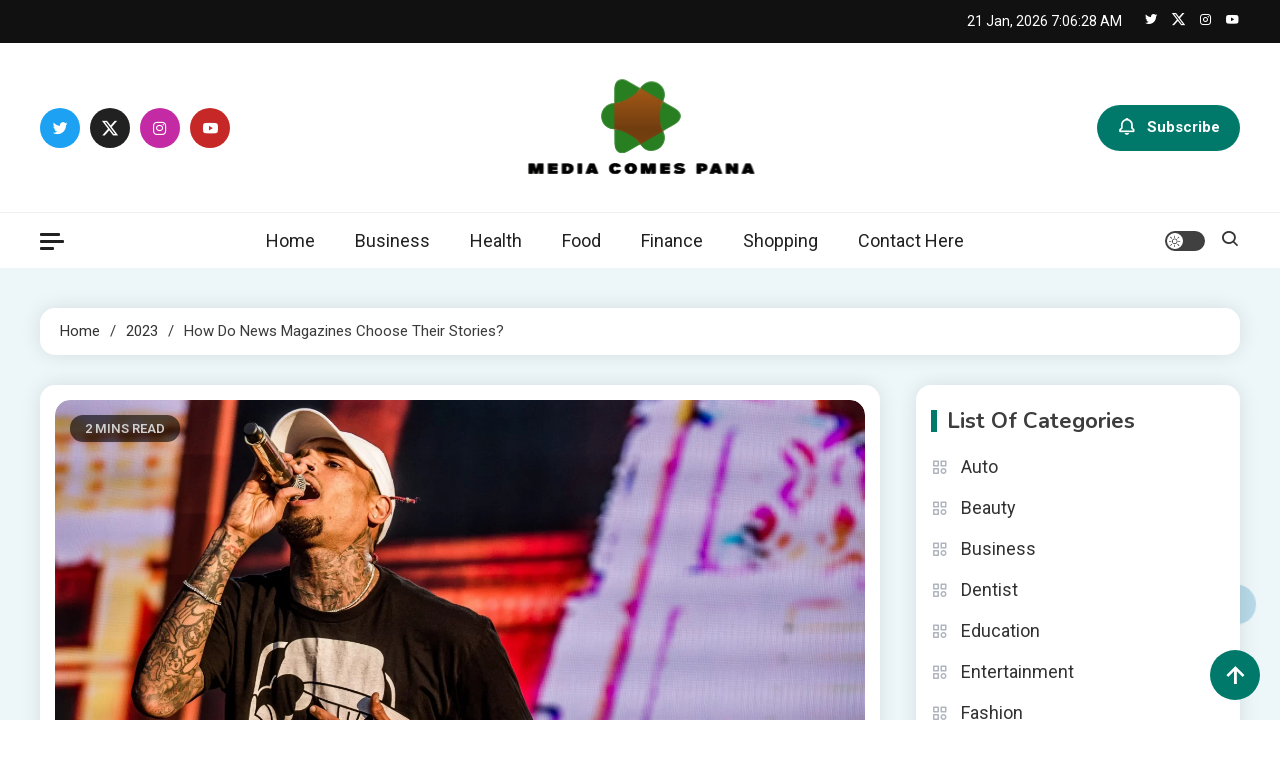

--- FILE ---
content_type: text/html; charset=UTF-8
request_url: http://mediacomespana.com/2023/how-do-news-magazines-choose-their-stories.html
body_size: 15423
content:
<!doctype html>
<html lang="en-US">
<head>
	<meta charset="UTF-8">
	<meta name="viewport" content="width=device-width, initial-scale=1">
	<link rel="profile" href="https://gmpg.org/xfn/11">

	<title>How do news magazines choose their stories? &#8211; Media Comes Pana</title>
<meta name='robots' content='max-image-preview:large' />
<link rel='dns-prefetch' href='//fonts.googleapis.com' />
<link rel="alternate" type="application/rss+xml" title="Media Comes Pana &raquo; Feed" href="http://mediacomespana.com/feed" />
<link rel="alternate" type="application/rss+xml" title="Media Comes Pana &raquo; Comments Feed" href="http://mediacomespana.com/comments/feed" />
<link rel="alternate" type="application/rss+xml" title="Media Comes Pana &raquo; How do news magazines choose their stories? Comments Feed" href="http://mediacomespana.com/2023/how-do-news-magazines-choose-their-stories.html/feed" />
<link rel="alternate" title="oEmbed (JSON)" type="application/json+oembed" href="http://mediacomespana.com/wp-json/oembed/1.0/embed?url=http%3A%2F%2Fmediacomespana.com%2F2023%2Fhow-do-news-magazines-choose-their-stories.html" />
<link rel="alternate" title="oEmbed (XML)" type="text/xml+oembed" href="http://mediacomespana.com/wp-json/oembed/1.0/embed?url=http%3A%2F%2Fmediacomespana.com%2F2023%2Fhow-do-news-magazines-choose-their-stories.html&#038;format=xml" />
<style id='wp-img-auto-sizes-contain-inline-css'>
img:is([sizes=auto i],[sizes^="auto," i]){contain-intrinsic-size:3000px 1500px}
/*# sourceURL=wp-img-auto-sizes-contain-inline-css */
</style>

<style id='wp-emoji-styles-inline-css'>

	img.wp-smiley, img.emoji {
		display: inline !important;
		border: none !important;
		box-shadow: none !important;
		height: 1em !important;
		width: 1em !important;
		margin: 0 0.07em !important;
		vertical-align: -0.1em !important;
		background: none !important;
		padding: 0 !important;
	}
/*# sourceURL=wp-emoji-styles-inline-css */
</style>
<link rel='stylesheet' id='wp-block-library-css' href='http://mediacomespana.com/wp-includes/css/dist/block-library/style.min.css?ver=6.9' media='all' />
<style id='global-styles-inline-css'>
:root{--wp--preset--aspect-ratio--square: 1;--wp--preset--aspect-ratio--4-3: 4/3;--wp--preset--aspect-ratio--3-4: 3/4;--wp--preset--aspect-ratio--3-2: 3/2;--wp--preset--aspect-ratio--2-3: 2/3;--wp--preset--aspect-ratio--16-9: 16/9;--wp--preset--aspect-ratio--9-16: 9/16;--wp--preset--color--black: #000000;--wp--preset--color--cyan-bluish-gray: #abb8c3;--wp--preset--color--white: #ffffff;--wp--preset--color--pale-pink: #f78da7;--wp--preset--color--vivid-red: #cf2e2e;--wp--preset--color--luminous-vivid-orange: #ff6900;--wp--preset--color--luminous-vivid-amber: #fcb900;--wp--preset--color--light-green-cyan: #7bdcb5;--wp--preset--color--vivid-green-cyan: #00d084;--wp--preset--color--pale-cyan-blue: #8ed1fc;--wp--preset--color--vivid-cyan-blue: #0693e3;--wp--preset--color--vivid-purple: #9b51e0;--wp--preset--gradient--vivid-cyan-blue-to-vivid-purple: linear-gradient(135deg,rgb(6,147,227) 0%,rgb(155,81,224) 100%);--wp--preset--gradient--light-green-cyan-to-vivid-green-cyan: linear-gradient(135deg,rgb(122,220,180) 0%,rgb(0,208,130) 100%);--wp--preset--gradient--luminous-vivid-amber-to-luminous-vivid-orange: linear-gradient(135deg,rgb(252,185,0) 0%,rgb(255,105,0) 100%);--wp--preset--gradient--luminous-vivid-orange-to-vivid-red: linear-gradient(135deg,rgb(255,105,0) 0%,rgb(207,46,46) 100%);--wp--preset--gradient--very-light-gray-to-cyan-bluish-gray: linear-gradient(135deg,rgb(238,238,238) 0%,rgb(169,184,195) 100%);--wp--preset--gradient--cool-to-warm-spectrum: linear-gradient(135deg,rgb(74,234,220) 0%,rgb(151,120,209) 20%,rgb(207,42,186) 40%,rgb(238,44,130) 60%,rgb(251,105,98) 80%,rgb(254,248,76) 100%);--wp--preset--gradient--blush-light-purple: linear-gradient(135deg,rgb(255,206,236) 0%,rgb(152,150,240) 100%);--wp--preset--gradient--blush-bordeaux: linear-gradient(135deg,rgb(254,205,165) 0%,rgb(254,45,45) 50%,rgb(107,0,62) 100%);--wp--preset--gradient--luminous-dusk: linear-gradient(135deg,rgb(255,203,112) 0%,rgb(199,81,192) 50%,rgb(65,88,208) 100%);--wp--preset--gradient--pale-ocean: linear-gradient(135deg,rgb(255,245,203) 0%,rgb(182,227,212) 50%,rgb(51,167,181) 100%);--wp--preset--gradient--electric-grass: linear-gradient(135deg,rgb(202,248,128) 0%,rgb(113,206,126) 100%);--wp--preset--gradient--midnight: linear-gradient(135deg,rgb(2,3,129) 0%,rgb(40,116,252) 100%);--wp--preset--font-size--small: 13px;--wp--preset--font-size--medium: 20px;--wp--preset--font-size--large: 36px;--wp--preset--font-size--x-large: 42px;--wp--preset--spacing--20: 0.44rem;--wp--preset--spacing--30: 0.67rem;--wp--preset--spacing--40: 1rem;--wp--preset--spacing--50: 1.5rem;--wp--preset--spacing--60: 2.25rem;--wp--preset--spacing--70: 3.38rem;--wp--preset--spacing--80: 5.06rem;--wp--preset--shadow--natural: 6px 6px 9px rgba(0, 0, 0, 0.2);--wp--preset--shadow--deep: 12px 12px 50px rgba(0, 0, 0, 0.4);--wp--preset--shadow--sharp: 6px 6px 0px rgba(0, 0, 0, 0.2);--wp--preset--shadow--outlined: 6px 6px 0px -3px rgb(255, 255, 255), 6px 6px rgb(0, 0, 0);--wp--preset--shadow--crisp: 6px 6px 0px rgb(0, 0, 0);}:where(.is-layout-flex){gap: 0.5em;}:where(.is-layout-grid){gap: 0.5em;}body .is-layout-flex{display: flex;}.is-layout-flex{flex-wrap: wrap;align-items: center;}.is-layout-flex > :is(*, div){margin: 0;}body .is-layout-grid{display: grid;}.is-layout-grid > :is(*, div){margin: 0;}:where(.wp-block-columns.is-layout-flex){gap: 2em;}:where(.wp-block-columns.is-layout-grid){gap: 2em;}:where(.wp-block-post-template.is-layout-flex){gap: 1.25em;}:where(.wp-block-post-template.is-layout-grid){gap: 1.25em;}.has-black-color{color: var(--wp--preset--color--black) !important;}.has-cyan-bluish-gray-color{color: var(--wp--preset--color--cyan-bluish-gray) !important;}.has-white-color{color: var(--wp--preset--color--white) !important;}.has-pale-pink-color{color: var(--wp--preset--color--pale-pink) !important;}.has-vivid-red-color{color: var(--wp--preset--color--vivid-red) !important;}.has-luminous-vivid-orange-color{color: var(--wp--preset--color--luminous-vivid-orange) !important;}.has-luminous-vivid-amber-color{color: var(--wp--preset--color--luminous-vivid-amber) !important;}.has-light-green-cyan-color{color: var(--wp--preset--color--light-green-cyan) !important;}.has-vivid-green-cyan-color{color: var(--wp--preset--color--vivid-green-cyan) !important;}.has-pale-cyan-blue-color{color: var(--wp--preset--color--pale-cyan-blue) !important;}.has-vivid-cyan-blue-color{color: var(--wp--preset--color--vivid-cyan-blue) !important;}.has-vivid-purple-color{color: var(--wp--preset--color--vivid-purple) !important;}.has-black-background-color{background-color: var(--wp--preset--color--black) !important;}.has-cyan-bluish-gray-background-color{background-color: var(--wp--preset--color--cyan-bluish-gray) !important;}.has-white-background-color{background-color: var(--wp--preset--color--white) !important;}.has-pale-pink-background-color{background-color: var(--wp--preset--color--pale-pink) !important;}.has-vivid-red-background-color{background-color: var(--wp--preset--color--vivid-red) !important;}.has-luminous-vivid-orange-background-color{background-color: var(--wp--preset--color--luminous-vivid-orange) !important;}.has-luminous-vivid-amber-background-color{background-color: var(--wp--preset--color--luminous-vivid-amber) !important;}.has-light-green-cyan-background-color{background-color: var(--wp--preset--color--light-green-cyan) !important;}.has-vivid-green-cyan-background-color{background-color: var(--wp--preset--color--vivid-green-cyan) !important;}.has-pale-cyan-blue-background-color{background-color: var(--wp--preset--color--pale-cyan-blue) !important;}.has-vivid-cyan-blue-background-color{background-color: var(--wp--preset--color--vivid-cyan-blue) !important;}.has-vivid-purple-background-color{background-color: var(--wp--preset--color--vivid-purple) !important;}.has-black-border-color{border-color: var(--wp--preset--color--black) !important;}.has-cyan-bluish-gray-border-color{border-color: var(--wp--preset--color--cyan-bluish-gray) !important;}.has-white-border-color{border-color: var(--wp--preset--color--white) !important;}.has-pale-pink-border-color{border-color: var(--wp--preset--color--pale-pink) !important;}.has-vivid-red-border-color{border-color: var(--wp--preset--color--vivid-red) !important;}.has-luminous-vivid-orange-border-color{border-color: var(--wp--preset--color--luminous-vivid-orange) !important;}.has-luminous-vivid-amber-border-color{border-color: var(--wp--preset--color--luminous-vivid-amber) !important;}.has-light-green-cyan-border-color{border-color: var(--wp--preset--color--light-green-cyan) !important;}.has-vivid-green-cyan-border-color{border-color: var(--wp--preset--color--vivid-green-cyan) !important;}.has-pale-cyan-blue-border-color{border-color: var(--wp--preset--color--pale-cyan-blue) !important;}.has-vivid-cyan-blue-border-color{border-color: var(--wp--preset--color--vivid-cyan-blue) !important;}.has-vivid-purple-border-color{border-color: var(--wp--preset--color--vivid-purple) !important;}.has-vivid-cyan-blue-to-vivid-purple-gradient-background{background: var(--wp--preset--gradient--vivid-cyan-blue-to-vivid-purple) !important;}.has-light-green-cyan-to-vivid-green-cyan-gradient-background{background: var(--wp--preset--gradient--light-green-cyan-to-vivid-green-cyan) !important;}.has-luminous-vivid-amber-to-luminous-vivid-orange-gradient-background{background: var(--wp--preset--gradient--luminous-vivid-amber-to-luminous-vivid-orange) !important;}.has-luminous-vivid-orange-to-vivid-red-gradient-background{background: var(--wp--preset--gradient--luminous-vivid-orange-to-vivid-red) !important;}.has-very-light-gray-to-cyan-bluish-gray-gradient-background{background: var(--wp--preset--gradient--very-light-gray-to-cyan-bluish-gray) !important;}.has-cool-to-warm-spectrum-gradient-background{background: var(--wp--preset--gradient--cool-to-warm-spectrum) !important;}.has-blush-light-purple-gradient-background{background: var(--wp--preset--gradient--blush-light-purple) !important;}.has-blush-bordeaux-gradient-background{background: var(--wp--preset--gradient--blush-bordeaux) !important;}.has-luminous-dusk-gradient-background{background: var(--wp--preset--gradient--luminous-dusk) !important;}.has-pale-ocean-gradient-background{background: var(--wp--preset--gradient--pale-ocean) !important;}.has-electric-grass-gradient-background{background: var(--wp--preset--gradient--electric-grass) !important;}.has-midnight-gradient-background{background: var(--wp--preset--gradient--midnight) !important;}.has-small-font-size{font-size: var(--wp--preset--font-size--small) !important;}.has-medium-font-size{font-size: var(--wp--preset--font-size--medium) !important;}.has-large-font-size{font-size: var(--wp--preset--font-size--large) !important;}.has-x-large-font-size{font-size: var(--wp--preset--font-size--x-large) !important;}
/*# sourceURL=global-styles-inline-css */
</style>

<style id='classic-theme-styles-inline-css'>
/*! This file is auto-generated */
.wp-block-button__link{color:#fff;background-color:#32373c;border-radius:9999px;box-shadow:none;text-decoration:none;padding:calc(.667em + 2px) calc(1.333em + 2px);font-size:1.125em}.wp-block-file__button{background:#32373c;color:#fff;text-decoration:none}
/*# sourceURL=/wp-includes/css/classic-themes.min.css */
</style>
<link rel='stylesheet' id='contact-form-7-css' href='http://mediacomespana.com/wp-content/plugins/contact-form-7/includes/css/styles.css?ver=6.1.4' media='all' />
<link rel='stylesheet' id='ogma-blog-fonts-css' href='https://fonts.googleapis.com/css?family=Roboto%3A400%2C500%2C600%2C700%7CNunito%3A400%2C600%2C700%2C900&#038;subset=latin%2Ccyrillic-ext%2Cgreek-ext%2Cgreek%2Cvietnamese%2Clatin-ext%2Ccyrillic%2Ckhmer%2Cdevanagari%2Carabic%2Chebrew%2Ctelugu' media='all' />
<link rel='stylesheet' id='lightslider-css' href='http://mediacomespana.com/wp-content/themes/ogma-blog/assets/library/lightslider/css/lightslider.min.css?ver=1.0.6' media='all' />
<link rel='stylesheet' id='box-icons-css' href='http://mediacomespana.com/wp-content/themes/ogma-blog/assets/library/box-icons/css/boxicons.min.css?ver=2.1.4' media='all' />
<link rel='stylesheet' id='ogma-blogger-google-font-css' href='https://fonts.googleapis.com/css?family=Raleway%3A700%2C900%7CRoboto%3A400%2C600%2C700&#038;subset=latin%2Clatin-ext' media='all' />
<link rel='stylesheet' id='ogma-blog-parent-style-css' href='http://mediacomespana.com/wp-content/themes/ogma-blog/style.css?ver=1.0.6' media='all' />
<link rel='stylesheet' id='ogma-blog-parent-responsive-css' href='http://mediacomespana.com/wp-content/themes/ogma-blog/assets/css/ogma-blog-responsive.css?ver=1.0.6' media='all' />
<link rel='stylesheet' id='ogma-blogger-style-css' href='http://mediacomespana.com/wp-content/themes/ogma-blogger/style.css?ver=1.0.6' media='all' />
<script src="http://mediacomespana.com/wp-includes/js/jquery/jquery.min.js?ver=3.7.1" id="jquery-core-js"></script>
<script src="http://mediacomespana.com/wp-includes/js/jquery/jquery-migrate.min.js?ver=3.4.1" id="jquery-migrate-js"></script>
<link rel="https://api.w.org/" href="http://mediacomespana.com/wp-json/" /><link rel="alternate" title="JSON" type="application/json" href="http://mediacomespana.com/wp-json/wp/v2/posts/238" /><link rel="EditURI" type="application/rsd+xml" title="RSD" href="http://mediacomespana.com/xmlrpc.php?rsd" />
<meta name="generator" content="WordPress 6.9" />
<link rel="canonical" href="http://mediacomespana.com/2023/how-do-news-magazines-choose-their-stories.html" />
<link rel='shortlink' href='http://mediacomespana.com/?p=238' />
<link rel="pingback" href="http://mediacomespana.com/xmlrpc.php">		<style type="text/css">
					.site-title,
			.site-description {
				position: absolute;
				clip: rect(1px, 1px, 1px, 1px);
				}
					</style>
		<link rel="icon" href="http://mediacomespana.com/wp-content/uploads/2025/05/cropped-Customize-Media-Comes-Pana-05-05-2025_11_57_AM-32x32.png" sizes="32x32" />
<link rel="icon" href="http://mediacomespana.com/wp-content/uploads/2025/05/cropped-Customize-Media-Comes-Pana-05-05-2025_11_57_AM-192x192.png" sizes="192x192" />
<link rel="apple-touch-icon" href="http://mediacomespana.com/wp-content/uploads/2025/05/cropped-Customize-Media-Comes-Pana-05-05-2025_11_57_AM-180x180.png" />
<meta name="msapplication-TileImage" content="http://mediacomespana.com/wp-content/uploads/2025/05/cropped-Customize-Media-Comes-Pana-05-05-2025_11_57_AM-270x270.png" />
		<style id="wp-custom-css">
			*:focus {
    outline: none !important;
}	
		</style>
		<!--Ogma CSS -->
<style type="text/css">
.navigation .nav-links a:hover,.bttn:hover,button,input[type='button']:hover,input[type='reset']:hover,input[type='submit']:hover,.reply .comment-reply-link,.widget_search .search-submit,.widget_search .search-submit,.widget_search .search-submit:hover,.widget_tag_cloud .tagcloud a:hover,.widget.widget_tag_cloud a:hover,#site-navigation .menu-item-description,.header-search-wrapper .search-form-wrap .search-submit,.sticky-sidebar-close,.custom-button-wrap.ogma-blog-icon-elements a,.news-ticker-label,.single-posts-layout--two .post-cats-wrap li a,.error-404.not-found .error-button-wrap a,#ogma-blog-scrollup,.trending-posts .post-thumbnail-wrap .post-count,.trending-posts-wrapper .lSAction a:hover,#site-navigation ul li a.ogma-blog-sub-toggle:hover,#site-navigation ul li a.ogma-blog-sub-toggle:focus{background-color:#FF376C}a,a:hover,a:focus,a:active,.entry-cat .cat-links a:hover,.entry-cat a:hover,.byline a:hover,.posted-on a:hover,.entry-footer a:hover,.comment-author .fn .url:hover,.commentmetadata .comment-edit-link,#cancel-comment-reply-link,#cancel-comment-reply-link:before,.logged-in-as a,.widget a:hover,.widget a:hover::before,.widget li:hover::before,.header-news-ticker-wrapper .posted-on a,.breadcrumb-trail.breadcrumbs ul li a:hover,.ogma-blog-post-content-wrap .entry-meta span:hover a,.ogma-blog-post-content-wrap .entry-meta span:hover:before,.site-footer .widget_archive a:hover,.site-footer .widget_categories a:hover,.site-footer .widget_recent_entries a:hover,.site-footer .widget_meta a:hover,.site-footer .widget_recent_comments li:hover,.site-footer .widget_rss li:hover,.site-footer .widget_pages li a:hover,.site-footer .widget_nav_menu li a:hover,.site-footer .wp-block-latest-posts li a:hover,.site-footer .wp-block-archives li a:hover,.site-footer .wp-block-categories li a:hover,.site-footer .wp-block-page-list li a:hover,.site-footer .wp-block-latest-comments li:hover,.ogma-blog-post-title-wrap .entry-meta span:hover a,.ogma-blog-post-title-wrap .entry-meta span:hover:before,.dark-mode .ogma-blog-button a:hover,.dark-mode .widget_archive a:hover,.dark-mode .widget_categories a:hover,.dark-mode .widget_recent_entries a:hover,.dark-mode .widget_meta a:hover,.dark-mode .widget_recent_comments li:hover,.dark-mode .widget_rss li:hover,.dark-mode .widget_pages li a:hover,.dark-mode .widget_nav_menu li a:hover,.dark-mode .wp-block-latest-posts li a:hover,.dark-mode .wp-block-archives li a:hover,.dark-mode .wp-block-categories li a:hover,.dark-mode .wp-block-page-list li a:hover,.dark-mode .wp-block-latest-comments li:hover,.dark-mode .header-news-ticker-wrapper .post-title a:hover,.dark-mode .post-meta-wrap span a:hover,.dark-mode .post-meta-wrap span:hover,.dark-mode .ogma-blog-post-content-wrap .entry-meta span a:hover,.ogma-blog-banner-wrapper .slide-title a:hover,.ogma-blog-post-content-wrap .entry-title a:hover,.trending-posts .entry-title a:hover,.latest-posts-wrapper .posts-column-wrapper .entry-title a:hover,.ogma-blog-banner-wrapper .post-meta-wrap >span:hover,.ogma-blog-icon-elements-wrap .search-icon a:hover,.single-posts-layout--two .no-thumbnail .ogma-blog-post-title-wrap .entry-meta span:hover a,.single-posts-layout--two .no-thumbnail .ogma-blog-post-title-wrap .entry-meta span:hover:before,.ogma-blog-search-results-wrap .ogma-blog-search-article-item .ogma-blog-search-post-element .ogma-blog-search-post-title a:hover,.ogma-blog-search-results-wrap .ogma-blog-search-article-item .ogma-blog-search-post-element .posted-on a:hover,.dark-mode .ogma-blog-search-results-wrap .ogma-blog-search-article-item .ogma-blog-search-post-element .ogma-blog-search-post-title a:hover{color:#FF376C}.navigation .nav-links a:hover,.bttn:hover,button,input[type='button']:hover,input[type='reset']:hover,input[type='submit']:hover,.widget_search .search-submit,.widget_search .search-submit,.widget_search .search-submit:hover,.widget_tag_cloud .tagcloud a:hover,.widget.widget_tag_cloud a:hover,.trending-posts-wrapper .lSAction a:hover{border-color:#FF376C}.page-header .page-title,.block-title,.related-post-title,.widget-title{border-left-color:#FF376C}.rtl .page-header .page-title,.rtl .block-title,.rtl .related-post-title,.rtl .widget-title{border-right-color:#FF376C}#site-navigation .menu-item-description::after,.search-form-wrap{border-top-color:#FF376C}.woocommerce ul.products li.product .price,.woocommerce div.product p.price,.woocommerce div.product span.price,.woocommerce .product_meta a:hover,.woocommerce-error:before,.woocommerce-info:before,.woocommerce-message:before{color:#FF376C}.woocommerce #respond input#submit,.woocommerce a.button,.woocommerce button.button,.woocommerce input.button,.woocommerce ul.products li.product:hover .button,.woocommerce ul.products li.product:hover .added_to_cart,.woocommerce #respond input#submit.alt,.woocommerce a.button.alt,.woocommerce button.button.alt,.woocommerce input.button.alt.woocommerce nav.woocommerce-pagination ul li a,.woocommerce nav.woocommerce-pagination ul li span.woocommerce span.onsale,.woocommerce div.product .woocommerce-tabs ul.tabs li.active,.woocommerce #respond input#submit.disabled,.woocommerce #respond input#submit:disabled,.woocommerce #respond input#submit:disabled[disabled],.woocommerce a.button.disabled,.woocommerce a.button:disabled,.woocommerce a.button:disabled[disabled],.woocommerce button.button.disabled,.woocommerce button.button:disabled,.woocommerce button.button:disabled[disabled],.woocommerce input.button.disabled,.woocommerce input.button:disabled,.woocommerce input.button:disabled[disabled].woocommerce #respond input#submit.alt.disabled,.woocommerce #respond input#submit.alt.disabled:hover,.woocommerce #respond input#submit.alt:disabled,.woocommerce #respond input#submit.alt:disabled:hover,.woocommerce #respond input#submit.alt:disabled[disabled],.woocommerce #respond input#submit.alt:disabled[disabled]:hover,.woocommerce a.button.alt.disabled,.woocommerce a.button.alt.disabled:hover,.woocommerce a.button.alt:disabled,.woocommerce a.button.alt:disabled:hover,.woocommerce a.button.alt:disabled[disabled],.woocommerce a.button.alt:disabled[disabled]:hover,.woocommerce button.button.alt.disabled,.woocommerce button.button.alt.disabled:hover,.woocommerce button.button.alt:disabled,.woocommerce button.button.alt:disabled:hover,.woocommerce button.button.alt:disabled[disabled],.woocommerce button.button.alt:disabled[disabled]:hover,.woocommerce input.button.alt.disabled,.woocommerce input.button.alt.disabled:hover,.woocommerce input.button.alt:disabled,.woocommerce input.button.alt:disabled:hover,.woocommerce input.button.alt:disabled[disabled],.woocommerce input.button.alt:disabled[disabled]:hover.woocommerce,.widget_price_filter .ui-slider .ui-slider-range,.woocommerce-MyAccount-navigation-link a,.woocommerce-store-notice,p.demo_store{background-color:#FF376C}.woocommerce ul.products li.product:hover,.woocommerce-page ul.products li.product:hover.woocommerce #respond input#submit,.woocommerce a.button,.woocommerce button.button,.woocommerce input.button,.woocommerce ul.products li.product:hover .button,.woocommerce ul.products li.product:hover .added_to_cart,.woocommerce #respond input#submit.alt,.woocommerce a.button.alt,.woocommerce button.button.alt,.woocommerce input.button.alt.woocommerce #respond input#submit.alt.disabled,.woocommerce #respond input#submit.alt.disabled:hover,.woocommerce #respond input#submit.alt:disabled,.woocommerce #respond input#submit.alt:disabled:hover,.woocommerce #respond input#submit.alt:disabled[disabled],.woocommerce #respond input#submit.alt:disabled[disabled]:hover,.woocommerce a.button.alt.disabled,.woocommerce a.button.alt.disabled:hover,.woocommerce a.button.alt:disabled,.woocommerce a.button.alt:disabled:hover,.woocommerce a.button.alt:disabled[disabled],.woocommerce a.button.alt:disabled[disabled]:hover,.woocommerce button.button.alt.disabled,.woocommerce button.button.alt.disabled:hover,.woocommerce button.button.alt:disabled,.woocommerce button.button.alt:disabled:hover,.woocommerce button.button.alt:disabled[disabled],.woocommerce button.button.alt:disabled[disabled]:hover,.woocommerce input.button.alt.disabled,.woocommerce input.button.alt.disabled:hover,.woocommerce input.button.alt:disabled,.woocommerce input.button.alt:disabled:hover,.woocommerce input.button.alt:disabled[disabled],.woocommerce input.button.alt:disabled[disabled]:hover.woocommerce .widget_price_filter .ui-slider .ui-slider-handle{border-color:#FF376C}.woocommerce div.product .woocommerce-tabs ul.tabs{border-bottom-color:#FF376C}.woocommerce-error,.woocommerce-info,.woocommerce-message{border-top-color:#FF376C}.ogma-blog-wave .og-rect,.ogma-blog-three-bounce .og-child,.ogma-blog-folding-cube .og-cube:before,.ogma-blog-ball div{background-color:#FF376C}#site-navigation ul li:hover >a,#site-navigation ul li.current-menu-item >a,#site-navigation ul li.current_page_item >a,#site-navigation ul li.current-menu-ancestor >a,#site-navigation ul li.focus >a{color:#eb2358}body{color:#3b3b3b}.page-content a,.entry-content a,.entry-summary a{color:#FF376C}.page-content a:hover,.entry-content a:hover,.entry-summary a:hover{color:#E91E63}.ogma-blog-banner-wrapper .post-cats-wrap .post-cats-list li.cat-26 a{background-color:#3b2d1b}.post-cats-wrap .post-cats-list li.cat-26 a{background-color:#3b2d1b}.ogma-blog-banner-wrapper.frontpage-banner-layout--two .tabbed-content-wrapper .post-cats-wrap .post-cats-list li.cat-26 a{color:#3b2d1b}.single-posts-layout--two .post-cats-wrap .post-cats-list li.cat-26 a{background-color:#3b2d1b}.ogma-blog-banner-wrapper .post-cats-wrap .post-cats-list li.cat-12 a{background-color:#3b2d1b}.post-cats-wrap .post-cats-list li.cat-12 a{background-color:#3b2d1b}.ogma-blog-banner-wrapper.frontpage-banner-layout--two .tabbed-content-wrapper .post-cats-wrap .post-cats-list li.cat-12 a{color:#3b2d1b}.single-posts-layout--two .post-cats-wrap .post-cats-list li.cat-12 a{background-color:#3b2d1b}.ogma-blog-banner-wrapper .post-cats-wrap .post-cats-list li.cat-4 a{background-color:#3b2d1b}.post-cats-wrap .post-cats-list li.cat-4 a{background-color:#3b2d1b}.ogma-blog-banner-wrapper.frontpage-banner-layout--two .tabbed-content-wrapper .post-cats-wrap .post-cats-list li.cat-4 a{color:#3b2d1b}.single-posts-layout--two .post-cats-wrap .post-cats-list li.cat-4 a{background-color:#3b2d1b}.ogma-blog-banner-wrapper .post-cats-wrap .post-cats-list li.cat-21 a{background-color:#3b2d1b}.post-cats-wrap .post-cats-list li.cat-21 a{background-color:#3b2d1b}.ogma-blog-banner-wrapper.frontpage-banner-layout--two .tabbed-content-wrapper .post-cats-wrap .post-cats-list li.cat-21 a{color:#3b2d1b}.single-posts-layout--two .post-cats-wrap .post-cats-list li.cat-21 a{background-color:#3b2d1b}.ogma-blog-banner-wrapper .post-cats-wrap .post-cats-list li.cat-6 a{background-color:#3b2d1b}.post-cats-wrap .post-cats-list li.cat-6 a{background-color:#3b2d1b}.ogma-blog-banner-wrapper.frontpage-banner-layout--two .tabbed-content-wrapper .post-cats-wrap .post-cats-list li.cat-6 a{color:#3b2d1b}.single-posts-layout--two .post-cats-wrap .post-cats-list li.cat-6 a{background-color:#3b2d1b}.ogma-blog-banner-wrapper .post-cats-wrap .post-cats-list li.cat-15 a{background-color:#3b2d1b}.post-cats-wrap .post-cats-list li.cat-15 a{background-color:#3b2d1b}.ogma-blog-banner-wrapper.frontpage-banner-layout--two .tabbed-content-wrapper .post-cats-wrap .post-cats-list li.cat-15 a{color:#3b2d1b}.single-posts-layout--two .post-cats-wrap .post-cats-list li.cat-15 a{background-color:#3b2d1b}.ogma-blog-banner-wrapper .post-cats-wrap .post-cats-list li.cat-20 a{background-color:#3b2d1b}.post-cats-wrap .post-cats-list li.cat-20 a{background-color:#3b2d1b}.ogma-blog-banner-wrapper.frontpage-banner-layout--two .tabbed-content-wrapper .post-cats-wrap .post-cats-list li.cat-20 a{color:#3b2d1b}.single-posts-layout--two .post-cats-wrap .post-cats-list li.cat-20 a{background-color:#3b2d1b}.ogma-blog-banner-wrapper .post-cats-wrap .post-cats-list li.cat-9 a{background-color:#3b2d1b}.post-cats-wrap .post-cats-list li.cat-9 a{background-color:#3b2d1b}.ogma-blog-banner-wrapper.frontpage-banner-layout--two .tabbed-content-wrapper .post-cats-wrap .post-cats-list li.cat-9 a{color:#3b2d1b}.single-posts-layout--two .post-cats-wrap .post-cats-list li.cat-9 a{background-color:#3b2d1b}.ogma-blog-banner-wrapper .post-cats-wrap .post-cats-list li.cat-3 a{background-color:#3b2d1b}.post-cats-wrap .post-cats-list li.cat-3 a{background-color:#3b2d1b}.ogma-blog-banner-wrapper.frontpage-banner-layout--two .tabbed-content-wrapper .post-cats-wrap .post-cats-list li.cat-3 a{color:#3b2d1b}.single-posts-layout--two .post-cats-wrap .post-cats-list li.cat-3 a{background-color:#3b2d1b}.ogma-blog-banner-wrapper .post-cats-wrap .post-cats-list li.cat-7 a{background-color:#3b2d1b}.post-cats-wrap .post-cats-list li.cat-7 a{background-color:#3b2d1b}.ogma-blog-banner-wrapper.frontpage-banner-layout--two .tabbed-content-wrapper .post-cats-wrap .post-cats-list li.cat-7 a{color:#3b2d1b}.single-posts-layout--two .post-cats-wrap .post-cats-list li.cat-7 a{background-color:#3b2d1b}.ogma-blog-banner-wrapper .post-cats-wrap .post-cats-list li.cat-2 a{background-color:#3b2d1b}.post-cats-wrap .post-cats-list li.cat-2 a{background-color:#3b2d1b}.ogma-blog-banner-wrapper.frontpage-banner-layout--two .tabbed-content-wrapper .post-cats-wrap .post-cats-list li.cat-2 a{color:#3b2d1b}.single-posts-layout--two .post-cats-wrap .post-cats-list li.cat-2 a{background-color:#3b2d1b}.ogma-blog-banner-wrapper .post-cats-wrap .post-cats-list li.cat-11 a{background-color:#3b2d1b}.post-cats-wrap .post-cats-list li.cat-11 a{background-color:#3b2d1b}.ogma-blog-banner-wrapper.frontpage-banner-layout--two .tabbed-content-wrapper .post-cats-wrap .post-cats-list li.cat-11 a{color:#3b2d1b}.single-posts-layout--two .post-cats-wrap .post-cats-list li.cat-11 a{background-color:#3b2d1b}.ogma-blog-banner-wrapper .post-cats-wrap .post-cats-list li.cat-13 a{background-color:#3b2d1b}.post-cats-wrap .post-cats-list li.cat-13 a{background-color:#3b2d1b}.ogma-blog-banner-wrapper.frontpage-banner-layout--two .tabbed-content-wrapper .post-cats-wrap .post-cats-list li.cat-13 a{color:#3b2d1b}.single-posts-layout--two .post-cats-wrap .post-cats-list li.cat-13 a{background-color:#3b2d1b}.ogma-blog-banner-wrapper .post-cats-wrap .post-cats-list li.cat-14 a{background-color:#3b2d1b}.post-cats-wrap .post-cats-list li.cat-14 a{background-color:#3b2d1b}.ogma-blog-banner-wrapper.frontpage-banner-layout--two .tabbed-content-wrapper .post-cats-wrap .post-cats-list li.cat-14 a{color:#3b2d1b}.single-posts-layout--two .post-cats-wrap .post-cats-list li.cat-14 a{background-color:#3b2d1b}.ogma-blog-banner-wrapper .post-cats-wrap .post-cats-list li.cat-18 a{background-color:#3b2d1b}.post-cats-wrap .post-cats-list li.cat-18 a{background-color:#3b2d1b}.ogma-blog-banner-wrapper.frontpage-banner-layout--two .tabbed-content-wrapper .post-cats-wrap .post-cats-list li.cat-18 a{color:#3b2d1b}.single-posts-layout--two .post-cats-wrap .post-cats-list li.cat-18 a{background-color:#3b2d1b}.ogma-blog-banner-wrapper .post-cats-wrap .post-cats-list li.cat-40 a{background-color:#3b2d1b}.post-cats-wrap .post-cats-list li.cat-40 a{background-color:#3b2d1b}.ogma-blog-banner-wrapper.frontpage-banner-layout--two .tabbed-content-wrapper .post-cats-wrap .post-cats-list li.cat-40 a{color:#3b2d1b}.single-posts-layout--two .post-cats-wrap .post-cats-list li.cat-40 a{background-color:#3b2d1b}.ogma-blog-banner-wrapper .post-cats-wrap .post-cats-list li.cat-10 a{background-color:#3b2d1b}.post-cats-wrap .post-cats-list li.cat-10 a{background-color:#3b2d1b}.ogma-blog-banner-wrapper.frontpage-banner-layout--two .tabbed-content-wrapper .post-cats-wrap .post-cats-list li.cat-10 a{color:#3b2d1b}.single-posts-layout--two .post-cats-wrap .post-cats-list li.cat-10 a{background-color:#3b2d1b}.ogma-blog-banner-wrapper .post-cats-wrap .post-cats-list li.cat-16 a{background-color:#3b2d1b}.post-cats-wrap .post-cats-list li.cat-16 a{background-color:#3b2d1b}.ogma-blog-banner-wrapper.frontpage-banner-layout--two .tabbed-content-wrapper .post-cats-wrap .post-cats-list li.cat-16 a{color:#3b2d1b}.single-posts-layout--two .post-cats-wrap .post-cats-list li.cat-16 a{background-color:#3b2d1b}.ogma-blog-banner-wrapper .post-cats-wrap .post-cats-list li.cat-8 a{background-color:#3b2d1b}.post-cats-wrap .post-cats-list li.cat-8 a{background-color:#3b2d1b}.ogma-blog-banner-wrapper.frontpage-banner-layout--two .tabbed-content-wrapper .post-cats-wrap .post-cats-list li.cat-8 a{color:#3b2d1b}.single-posts-layout--two .post-cats-wrap .post-cats-list li.cat-8 a{background-color:#3b2d1b}.ogma-blog-banner-wrapper .post-cats-wrap .post-cats-list li.cat-19 a{background-color:#3b2d1b}.post-cats-wrap .post-cats-list li.cat-19 a{background-color:#3b2d1b}.ogma-blog-banner-wrapper.frontpage-banner-layout--two .tabbed-content-wrapper .post-cats-wrap .post-cats-list li.cat-19 a{color:#3b2d1b}.single-posts-layout--two .post-cats-wrap .post-cats-list li.cat-19 a{background-color:#3b2d1b}.ogma-blog-banner-wrapper .post-cats-wrap .post-cats-list li.cat-17 a{background-color:#3b2d1b}.post-cats-wrap .post-cats-list li.cat-17 a{background-color:#3b2d1b}.ogma-blog-banner-wrapper.frontpage-banner-layout--two .tabbed-content-wrapper .post-cats-wrap .post-cats-list li.cat-17 a{color:#3b2d1b}.single-posts-layout--two .post-cats-wrap .post-cats-list li.cat-17 a{background-color:#3b2d1b}.ogma-blog-container{width:1320px}.ogma-blog-site-layout--boxed #page{width:1290px}#top-header{background-color:#111111}/*/Typography CSS /*/body{font-family:Roboto;font-style:normal;font-weight:400;text-decoration:inherit;text-transform:inherit}h1,h2,h3,h4,h5,h6,.site-title{font-family:Nunito;font-style:normal;font-weight:700;text-decoration:inherit;text-transform:inherit}.navigation .nav-links a:hover,.bttn:hover,button,input[type='button']:hover,input[type='reset']:hover,input[type='submit']:hover,.reply .comment-reply-link,.widget_search .search-submit,.widget_search .search-submit,.widget_search .search-submit:hover,.widget_tag_cloud .tagcloud a:hover,.widget.widget_tag_cloud a:hover,#site-navigation .menu-item-description,.header-search-wrapper .search-form-wrap .search-submit,.sticky-sidebar-close,.custom-button-wrap.ogma-blog-icon-elements a,.news-ticker-label,.single-posts-layout--two .post-cats-wrap li a,.error-404.not-found .error-button-wrap a,#ogma-blog-scrollup,.trending-posts .post-thumbnail-wrap .post-count,.trending-posts-wrapper .lSAction a:hover,#site-navigation ul li a.ogma-blog-sub-toggle:hover,#site-navigation ul li a.ogma-blog-sub-toggle:focus,.navigation .nav-links a.page-numbers:hover,.navigation .nav-links .page-numbers.current,input[type='submit']{background-color:#00796b}a,a:hover,a:focus,a:active,.entry-cat .cat-links a:hover,.entry-cat a:hover,.byline a:hover,.posted-on a:hover,.entry-footer a:hover,.comment-author .fn .url:hover,.commentmetadata .comment-edit-link,#cancel-comment-reply-link,#cancel-comment-reply-link:before,.logged-in-as a,.widget a:hover,.widget a:hover::before,.widget li:hover::before,.header-news-ticker-wrapper .posted-on a,.breadcrumb-trail.breadcrumbs ul li a:hover,.ogma-blog-post-content-wrap .entry-meta span:hover a,.ogma-blog-post-content-wrap .entry-meta span:hover:before,.site-footer .widget_archive a:hover,.site-footer .widget_categories a:hover,.site-footer .widget_recent_entries a:hover,.site-footer .widget_meta a:hover,.site-footer .widget_recent_comments li:hover,.site-footer .widget_rss li:hover,.site-footer .widget_pages li a:hover,.site-footer .widget_nav_menu li a:hover,.site-footer .wp-block-latest-posts li a:hover,.site-footer .wp-block-archives li a:hover,.site-footer .wp-block-categories li a:hover,.site-footer .wp-block-page-list li a:hover,.site-footer .wp-block-latest-comments li:hover,.ogma-blog-post-title-wrap .entry-meta span:hover a,.ogma-blog-post-title-wrap .entry-meta span:hover:before,.dark-mode .ogma-blog-button a:hover,.dark-mode .widget_archive a:hover,.dark-mode .widget_categories a:hover,.dark-mode .widget_recent_entries a:hover,.dark-mode .widget_meta a:hover,.dark-mode .widget_recent_comments li:hover,.dark-mode .widget_rss li:hover,.dark-mode .widget_pages li a:hover,.dark-mode .widget_nav_menu li a:hover,.dark-mode .wp-block-latest-posts li a:hover,.dark-mode .wp-block-archives li a:hover,.dark-mode .wp-block-categories li a:hover,.dark-mode .wp-block-page-list li a:hover,.dark-mode .wp-block-latest-comments li:hover,.dark-mode .header-news-ticker-wrapper .post-title a:hover,.dark-mode .post-meta-wrap span a:hover,.dark-mode .post-meta-wrap span:hover,.dark-mode .ogma-blog-post-content-wrap .entry-meta span a:hover,.ogma-blog-banner-wrapper .slide-title a:hover,.ogma-blog-post-content-wrap .entry-title a:hover,.trending-posts .entry-title a:hover,.latest-posts-wrapper .posts-column-wrapper .entry-title a:hover,.ogma-blog-banner-wrapper .post-meta-wrap >span:hover,.ogma-blog-icon-elements-wrap .search-icon a:hover,.single-posts-layout--two .no-thumbnail .ogma-blog-post-title-wrap .entry-meta span:hover a,.single-posts-layout--two .no-thumbnail .ogma-blog-post-title-wrap .entry-meta span:hover:before,.ogma-blog-search-results-wrap .ogma-blog-search-article-item .ogma-blog-search-post-element .ogma-blog-search-post-title a:hover,.single .related-posts-wrapper .entry-title a:hover,.posted-on.publish:hover:before,.byline:hover:before,#footer-navigation ul li a:hover,.header-news-ticker-wrapper .post-title a:hover{color:#00796b}.navigation .nav-links a:hover,.bttn:hover,button,input[type='button']:hover,input[type='reset']:hover,input[type='submit']:hover,.widget_search .search-submit,.widget_search .search-submit,.widget_search .search-submit:hover,.widget_tag_cloud .tagcloud a:hover,.widget.widget_tag_cloud a:hover,.trending-posts-wrapper .lSAction a:hover,.navigation .nav-links a.page-numbers:hover,.navigation .nav-links .page-numbers.current{border-color:#00796b}.page-header .page-title,.block-title,.related-post-title,.widget-title{border-left-color:#00796b}.rtl .page-header .page-title,.rtl .block-title,.rtl .related-post-title,.rtl .widget-title{border-right-color:#00796b}#site-navigation .menu-item-description::after,.search-form-wrap{border-top-color:#00796b}.woocommerce ul.products li.product .price,.woocommerce div.product p.price,.woocommerce div.product span.price,.woocommerce .product_meta a:hover,.woocommerce-error:before,.woocommerce-info:before,.woocommerce-message:before{color:#00796b}.woocommerce #respond input#submit,.woocommerce a.button,.woocommerce button.button,.woocommerce input.button,.woocommerce ul.products li.product:hover .button,.woocommerce ul.products li.product:hover .added_to_cart,.woocommerce #respond input#submit.alt,.woocommerce a.button.alt,.woocommerce button.button.alt,.woocommerce input.button.alt.woocommerce nav.woocommerce-pagination ul li a,.woocommerce nav.woocommerce-pagination ul li span.woocommerce span.onsale,.woocommerce div.product .woocommerce-tabs ul.tabs li.active,.woocommerce #respond input#submit.disabled,.woocommerce #respond input#submit:disabled,.woocommerce #respond input#submit:disabled[disabled],.woocommerce a.button.disabled,.woocommerce a.button:disabled,.woocommerce a.button:disabled[disabled],.woocommerce button.button.disabled,.woocommerce button.button:disabled,.woocommerce button.button:disabled[disabled],.woocommerce input.button.disabled,.woocommerce input.button:disabled,.woocommerce input.button:disabled[disabled].woocommerce #respond input#submit.alt.disabled,.woocommerce #respond input#submit.alt.disabled:hover,.woocommerce #respond input#submit.alt:disabled,.woocommerce #respond input#submit.alt:disabled:hover,.woocommerce #respond input#submit.alt:disabled[disabled],.woocommerce #respond input#submit.alt:disabled[disabled]:hover,.woocommerce a.button.alt.disabled,.woocommerce a.button.alt.disabled:hover,.woocommerce a.button.alt:disabled,.woocommerce a.button.alt:disabled:hover,.woocommerce a.button.alt:disabled[disabled],.woocommerce a.button.alt:disabled[disabled]:hover,.woocommerce button.button.alt.disabled,.woocommerce button.button.alt.disabled:hover,.woocommerce button.button.alt:disabled,.woocommerce button.button.alt:disabled:hover,.woocommerce button.button.alt:disabled[disabled],.woocommerce button.button.alt:disabled[disabled]:hover,.woocommerce input.button.alt.disabled,.woocommerce input.button.alt.disabled:hover,.woocommerce input.button.alt:disabled,.woocommerce input.button.alt:disabled:hover,.woocommerce input.button.alt:disabled[disabled],.woocommerce input.button.alt:disabled[disabled]:hover.woocommerce,.widget_price_filter .ui-slider .ui-slider-range,.woocommerce-MyAccount-navigation-link a,.woocommerce-store-notice,p.demo_store{background-color:#00796b}.woocommerce ul.products li.product:hover,.woocommerce-page ul.products li.product:hover.woocommerce #respond input#submit,.woocommerce a.button,.woocommerce button.button,.woocommerce input.button,.woocommerce ul.products li.product:hover .button,.woocommerce ul.products li.product:hover .added_to_cart,.woocommerce #respond input#submit.alt,.woocommerce a.button.alt,.woocommerce button.button.alt,.woocommerce input.button.alt.woocommerce #respond input#submit.alt.disabled,.woocommerce #respond input#submit.alt.disabled:hover,.woocommerce #respond input#submit.alt:disabled,.woocommerce #respond input#submit.alt:disabled:hover,.woocommerce #respond input#submit.alt:disabled[disabled],.woocommerce #respond input#submit.alt:disabled[disabled]:hover,.woocommerce a.button.alt.disabled,.woocommerce a.button.alt.disabled:hover,.woocommerce a.button.alt:disabled,.woocommerce a.button.alt:disabled:hover,.woocommerce a.button.alt:disabled[disabled],.woocommerce a.button.alt:disabled[disabled]:hover,.woocommerce button.button.alt.disabled,.woocommerce button.button.alt.disabled:hover,.woocommerce button.button.alt:disabled,.woocommerce button.button.alt:disabled:hover,.woocommerce button.button.alt:disabled[disabled],.woocommerce button.button.alt:disabled[disabled]:hover,.woocommerce input.button.alt.disabled,.woocommerce input.button.alt.disabled:hover,.woocommerce input.button.alt:disabled,.woocommerce input.button.alt:disabled:hover,.woocommerce input.button.alt:disabled[disabled],.woocommerce input.button.alt:disabled[disabled]:hover.woocommerce .widget_price_filter .ui-slider .ui-slider-handle{border-color:#00796b}.woocommerce div.product .woocommerce-tabs ul.tabs{border-bottom-color:#00796b}.woocommerce-error,.woocommerce-info,.woocommerce-message{border-top-color:#00796b}.ogma-blog-wave .og-rect,.ogma-blog-three-bounce .og-child,.ogma-blog-folding-cube .og-cube:before,.ogma-blog-ball div{background-color:#00796b}#site-navigation ul li:hover >a,#site-navigation ul li.current-menu-item >a,#site-navigation ul li.current_page_item >a,#site-navigation ul li.current-menu-ancestor >a,#site-navigation ul li.focus >a{color:#006557}.page-content a,.entry-content a,.entry-summary a{color:#00796b}.page-content a:hover,.entry-content a:hover,.entry-summary a:hover{color:#006b5e}
</style></head>

<body class="wp-singular post-template-default single single-post postid-238 single-format-standard wp-custom-logo wp-theme-ogma-blog wp-child-theme-ogma-blogger ogma-blog-site-layout--separate header-main-layout--one light-mode archive-style--grid right-sidebar single-posts-layout--one"  itemscope=itemscope itemtype=https://schema.org/Blog>
<div id="page" class="site">
	<a class="skip-link screen-reader-text" href="#primary">Skip to content</a>

	<div id="top-header" class="top-header-wrapper">
	<div class="ogma-blog-container ogma-blog-flex">
		
<nav id="top-navigation" class="top-bar-navigation">
    </nav><!-- #top-navigation -->
<div class="top-header-date-wrap">
    <span class="date">21 Jan, 2026</span>
    <span class="time"></span>
</div><!-- .top-header-date-wrap -->
<ul class="social-icons-wrapper">
                    <li class="social-icon">
                    <a href="" target="_self">
                        <i class="bx bxl-twitter"></i>
                    </a>
                </li><!-- .social-icon -->
                    <li class="social-icon">
                    <a href="" target="_self">
                        <i class="mt mt-x-twitter"></i>
                    </a>
                </li><!-- .social-icon -->
                    <li class="social-icon">
                    <a href="" target="_self">
                        <i class="bx bxl-instagram"></i>
                    </a>
                </li><!-- .social-icon -->
                    <li class="social-icon">
                    <a href="" target="_self">
                        <i class="bx bxl-youtube"></i>
                    </a>
                </li><!-- .social-icon -->
    </ul><!-- .social-icons-wrapper -->
	</div><!-- .ogma-blog-container -->
</div><!-- .top-header-wrapper -->

<header id="masthead" class="site-header header--bg-none"  itemscope=itemscope itemtype=https://schema.org/WPHeader>

    <div class="logo-ads-wrapper">
        <div class="ogma-blog-container ogma-blog-flex">
            
            
<ul class="social-icons-wrapper">
                    <li class="social-icon">
                    <a href="" target="_self">
                        <i class="bx bxl-twitter"></i>
                    </a>
                </li><!-- .social-icon -->
                    <li class="social-icon">
                    <a href="" target="_self">
                        <i class="mt mt-x-twitter"></i>
                    </a>
                </li><!-- .social-icon -->
                    <li class="social-icon">
                    <a href="" target="_self">
                        <i class="bx bxl-instagram"></i>
                    </a>
                </li><!-- .social-icon -->
                    <li class="social-icon">
                    <a href="" target="_self">
                        <i class="bx bxl-youtube"></i>
                    </a>
                </li><!-- .social-icon -->
    </ul><!-- .social-icons-wrapper -->

<div class="site-branding"  itemscope itemtype=https://schema.org/Organization>
    <a href="http://mediacomespana.com/" class="custom-logo-link" rel="home"><img width="241" height="109" src="http://mediacomespana.com/wp-content/uploads/2025/05/image-Photoroom-84.png" class="custom-logo" alt="Media Comes Pana" decoding="async" /></a>        <p class="site-title"><a href="http://mediacomespana.com/" rel="home">Media Comes Pana</a></p>
    </div><!-- .site-branding --><div class="custom-button-wrap ogma-blog-icon-elements">
    <a href="" target="_blank">
        <span class="custom-button-bell-icon"> <i class="bx bx-bell"></i></span>Subscribe    </a>
</div><!-- .cusotm-button-wrap -->            
        </div><!-- .ogma-blog-container -->
    </div><!-- .logo-ads-wrapper -->

    <div class="primary-menu-wrapper">
        <div class="ogma-blog-container ogma-blog-flex">
            		<div class="sidebar-menu-toggle-wrap ogma-blog-icon-elements">
            <button class="sidebar-menu-toggle ogma-blog-modal-toggler" data-popup-content=".sticky-header-sidebar">
                <a href="javascript:void(0)">
                    <div class="sidebar-menu-toggle-nav">
                        <span class="smtn-top"></span>
                        <span class="smtn-mid"></span>
                        <span class="smtn-bot"></span>
                    </div>
                </a>
            </button>
            <div class="sticky-header-sidebar ogma-blog-modal-popup-content">
                <div class="sticky-header-widget-wrapper">
                                    </div>
                <div class="sticky-header-sidebar-overlay"> </div>
                <button class="sticky-sidebar-close ogma-blog-madal-close" data-focus=".sidebar-menu-toggle.ogma-blog-modal-toggler"><i class="bx bx-x"></i></button>
            </div><!-- .sticky-header-sidebar -->
        </div><!-- .sidebar-menu-toggle-wrap -->

<nav id="site-navigation" class="main-navigation"  itemscope=itemscope itemtype=https://schema.org/SiteNavigationElement>
    <button class="ogma-blog-menu-toogle" aria-controls="primary-menu" aria-expanded="false"> <i class="bx bx-menu"> </i> </button>
    <div class="primary-menu-wrap">
        <div class="menu-menu-1-container"><ul id="primary-menu" class="menu"><li id="menu-item-61" class="menu-item menu-item-type-custom menu-item-object-custom menu-item-home menu-item-61"><a href="http://mediacomespana.com/">Home</a></li>
<li id="menu-item-63" class="menu-item menu-item-type-taxonomy menu-item-object-category menu-item-63"><a href="http://mediacomespana.com/category/business">Business</a></li>
<li id="menu-item-64" class="menu-item menu-item-type-taxonomy menu-item-object-category menu-item-64"><a href="http://mediacomespana.com/category/health">Health</a></li>
<li id="menu-item-65" class="menu-item menu-item-type-taxonomy menu-item-object-category menu-item-65"><a href="http://mediacomespana.com/category/food">Food</a></li>
<li id="menu-item-569" class="menu-item menu-item-type-taxonomy menu-item-object-category menu-item-569"><a href="http://mediacomespana.com/category/finance">Finance</a></li>
<li id="menu-item-570" class="menu-item menu-item-type-taxonomy menu-item-object-category menu-item-570"><a href="http://mediacomespana.com/category/shopping">Shopping</a></li>
<li id="menu-item-62" class="menu-item menu-item-type-post_type menu-item-object-page menu-item-62"><a href="http://mediacomespana.com/contact-here">Contact Here</a></li>
</ul></div>    </div><!-- .primary-menu-wrap -->
</nav><!-- #site-navigation -->

            <div class="ogma-blog-icon-elements-wrap">
                		<div id="ogma-blog-site-mode-wrap" class="ogma-blog-icon-elements">
			<a id="mode-switcher" class="light-mode" data-site-mode="light-mode" href="#">
				<span class="site-mode-icon">site mode button</span>
			</a>
		</div><!-- #ogma-blog-site-mode-wrap -->

<div class="header-search-wrapper ogma-blog-icon-elements">
    <span class="search-icon"><a href="javascript:void(0)"><i class="bx bx-search"></i></a></span>
    <div class="search-form-wrap">
        <form role="search" method="get" class="search-form" action="http://mediacomespana.com/">
				<label>
					<span class="screen-reader-text">Search for:</span>
					<input type="search" class="search-field" placeholder="Search &hellip;" value="" name="s" />
				</label>
				<input type="submit" class="search-submit" value="Search" />
			</form>    </div><!-- .search-form-wrap -->
</div><!-- .header-search-wrapper -->

            </div><!-- .icon-elements-wrap -->
        </div><!-- .ogma-blog-container -->
    </div><!-- .primary-menu-wrapper -->
    
</header><!-- #masthead -->
	<div id="content" class="site-content"  itemscope=itemscope itemtype=https://schema.org/creative_work>

		<div class="ogma-blog-breadcrumb-wrapper">
    <div class="ogma-blog-container">
        <div role="navigation" aria-label="Breadcrumbs" class="breadcrumb-trail breadcrumbs" itemprop="breadcrumb"><ul class="trail-items" itemscope itemtype="http://schema.org/BreadcrumbList"><meta name="numberOfItems" content="3" /><meta name="itemListOrder" content="Ascending" /><li itemprop="itemListElement" itemscope itemtype="http://schema.org/ListItem" class="trail-item trail-begin"><a href="http://mediacomespana.com" rel="home" itemprop="item"><span itemprop="name">Home</span></a><meta itemprop="position" content="1" /></li><li itemprop="itemListElement" itemscope itemtype="http://schema.org/ListItem" class="trail-item"><a href="http://mediacomespana.com/2023" itemprop="item"><span itemprop="name">2023</span></a><meta itemprop="position" content="2" /></li><li itemprop="itemListElement" itemscope itemtype="http://schema.org/ListItem" class="trail-item trail-end"><span data-url="http://mediacomespana.com/2023/how-do-news-magazines-choose-their-stories.html" itemprop="item"><span itemprop="name">How do news magazines choose their stories?</span></span><meta itemprop="position" content="3" /></li></ul></div>    </div><!-- .ogma-blog-container -->
</div><!-- .ogma-blog-breadcrumb-wrapper --><div class="single-post page-content-wrapper">

	<div class="ogma-blog-container">

				
		<main id="primary" class="site-main">

			
<article id="post-238" class="has-thumbnail post-238 post type-post status-publish format-standard has-post-thumbnail hentry category-entertainment">

	<div class="post-thumbnail-wrap">
        <figure class="post-image hover-effect--one">
			<div class="post-thumbnail">
				<img width="2560" height="1446" src="http://mediacomespana.com/wp-content/uploads/2023/04/R17-scaled.webp" class="attachment-full size-full wp-post-image" alt="How do news magazines choose their stories?" decoding="async" fetchpriority="high" srcset="http://mediacomespana.com/wp-content/uploads/2023/04/R17-scaled.webp 2560w, http://mediacomespana.com/wp-content/uploads/2023/04/R17-300x169.webp 300w, http://mediacomespana.com/wp-content/uploads/2023/04/R17-1024x578.webp 1024w, http://mediacomespana.com/wp-content/uploads/2023/04/R17-768x434.webp 768w, http://mediacomespana.com/wp-content/uploads/2023/04/R17-1536x868.webp 1536w, http://mediacomespana.com/wp-content/uploads/2023/04/R17-2048x1157.webp 2048w, http://mediacomespana.com/wp-content/uploads/2023/04/R17-97x55.webp 97w" sizes="(max-width: 2560px) 100vw, 2560px" />			</div><!-- .post-thumbnail -->

		</figure><span class="post-min-read">2 mins read</span><!-- .post-min-read -->    </div>
	<div class="ogma-blog-post-content-wrap"> 
	    <div class="post-cats-wrap">
	        <ul class="post-cats-list"><li class="post-cat-item cat-15"><a href="http://mediacomespana.com/category/entertainment" rel="category tag">Entertainment</a></li></ul><!-- .post-cats-list -->	    </div><!-- .post-cats-wrap -->

		<header class="entry-header">
			<h1 class="entry-title">How do news magazines choose their stories?</h1>				<div class="entry-meta">
					<span class="posted-on publish"  itemprop=datePublished><a href="http://mediacomespana.com/2023/how-do-news-magazines-choose-their-stories.html" rel="bookmark"><time class="entry-date published" datetime="2023-04-04T06:28:38+00:00">April 4, 2023</time><time class="updated" datetime="2023-04-05T07:20:01+00:00">April 5, 2023</time></a></span><span class="byline"> <span class="author vcard"><a class="url fn n" href="http://mediacomespana.com/author/admin">Robert Burns</a></span></span><span class="post-comment">0</span>				</div><!-- .entry-meta -->
					</header><!-- .entry-header -->

		
<div class="entry-content">
    <p style="text-align: justify;"><span style="color: #252525;">News magazines have a special publication process that assists them with choosing which stories to cover. The determination cycle starts with the editors and essayists conceptualising ideas. They think about recent developments, patterns in the news, and subjects of famous interest. They additionally take a gander at what different magazines are covering and attempt to concoct new story points. News magazines are probably the most famous distributions on the planet. They give an extraordinary method for remaining educated about recent developments and subjects regarding interest. Yet, how do news magazines pick the narratives they highlight? This article will investigate the different elements that go into choosing stories for a news magazine. Here, you can get more data about <strong><a href="https://hip-hopvibe.com/">rap news</a></strong> here.</span></p>
<p style="text-align: justify;"><span style="color: #252525;">In the first place, news magazines search for stories that are opportune and applicable. They need stories that are convenient and can possibly catch a wide crowd. News magazines search for stories that are associated with recent developments and other moving subjects. For instance, a news magazine could cover another regulation or guideline that has as of late been passed. They likewise search for stories that can possibly have an effect on society, like another clinical forward leap or a political embarrassment.</span></p>
<p><img decoding="async" class="wp-image-240 aligncenter" src="http://mediacomespana.com/wp-content/uploads/2023/04/R16.jpg" alt="" width="702" height="468" srcset="http://mediacomespana.com/wp-content/uploads/2023/04/R16.jpg 1800w, http://mediacomespana.com/wp-content/uploads/2023/04/R16-300x200.jpg 300w, http://mediacomespana.com/wp-content/uploads/2023/04/R16-1024x683.jpg 1024w, http://mediacomespana.com/wp-content/uploads/2023/04/R16-768x512.jpg 768w, http://mediacomespana.com/wp-content/uploads/2023/04/R16-1536x1024.jpg 1536w, http://mediacomespana.com/wp-content/uploads/2023/04/R16-83x55.jpg 83w, http://mediacomespana.com/wp-content/uploads/2023/04/R16-75x50.jpg 75w" sizes="(max-width: 702px) 100vw, 702px" /></p>
<p style="text-align: justify;"><span style="color: #252525;">Furthermore, news magazines search for stories that have a decent story. They need stories that are intriguing and can possibly draw in readers. They search for stories that have a decent blend of realities, examination, and assessment. They additionally search for stories that include high-profile people or associations, as these accounts will quite often draw more consideration. News magazines additionally search for stories that are exceptional and could possibly become web sensations. They search for stories that have a &#8220;goodness&#8221; factor and are probably going to be shared broadly via web-based entertainment. They likewise search for stories that can possibly ignite discussions.</span></p>
<p style="text-align: justify;"><span style="color: #252525;">The news magazines search for stories that are elegantly composed and compelling. They need stories that are fascinating and straightforward. They likewise search for stories that are well-informed and contain exact data. At last, news magazines search for stories that are opportune, significant, and elegantly composed. They search for stories that can possibly have an effect, turn into a web sensation, and flash discussions. They additionally search for stories that include high-profile people or associations. By taking into account these variables, news magazines can choose stories that can possibly catch a wide crowd and connect with peruses. This is the perfect location to gather rap news updates.</span></p>
</div><!-- .entry-content -->
	</div> <!-- post-content-wrapper -->
</article><!-- #post-238 -->

	<nav class="navigation post-navigation" aria-label="Posts">
		<h2 class="screen-reader-text">Post navigation</h2>
		<div class="nav-links"><div class="nav-previous"><a href="http://mediacomespana.com/2023/what-is-the-role-of-a-criminal-defense-lawyer-in-crime.html" rel="prev"><span class="nav-subtitle">Previous:</span> <span class="nav-title">What is the role of a criminal defense lawyer in crime?</span></a></div><div class="nav-next"><a href="http://mediacomespana.com/2023/basics-of-water-heater-maintenance.html" rel="next"><span class="nav-subtitle">Next:</span> <span class="nav-title">Basics of Water Heater Maintenance</span></a></div></div>
	</nav>
<div class="post-author-box-wrapper">

                    <div class="ogma-blog-author__avatar">
                <img alt='' src='https://secure.gravatar.com/avatar/725c00dc86c967a57b4c8a5b241ac90cafedbee1512a11b1346bb07140559d2c?s=96&#038;d=mm&#038;r=g' class='avatar avatar-96 photo' height='96' width='96' loading='lazy' />            </div><!-- .ogma-blog-author-avatar -->
        
        <div class="ogma-blog-author-info">
                                <h5 class="ogma-blog-author-name"><a href="http://mediacomespana.com/author/admin" title="Posts by Robert Burns" rel="author">Robert Burns</a></h5>
            
            
            <div class="ogma-blog-author-meta">
                                    <div class="ogma-blog-author-website">
                        <span>Website</span>
                        <a href="http://mediacomespana.com" target="_blank">http://mediacomespana.com</a>
                    </div><!-- .ogma-blog-author-website -->
                            </div><!-- .ogma-blog-author-meta -->
        </div><!-- .ogma-blog-author-info -->
</div><!-- .post-author-box-wrapper -->

    <section class="single-related-posts section-column-3">
        
        <h2 class="related-post-title">Related Posts</h2>

        <div class="related-posts-wrapper">
                                <article id="post-160" class="no-thumbnail post-160 post type-post status-publish format-standard hentry category-entertainment">
                        <div class="post-thumbnail-wrap">
                            <span class="post-min-read">2 mins read</span><!-- .post-min-read -->                        </div><!-- .post-thumbnail-wrap -->
                        <div class="post-cats-wrap">
                            <ul class="post-cats-list"><li class="post-cat-item cat-15"><a href="http://mediacomespana.com/category/entertainment" rel="category tag">Entertainment</a></li></ul><!-- .post-cats-list -->                        </div><!-- .post-cats-wrap -->
                        <header class="entry-header">
                            <h3 class="entry-title"><a href="http://mediacomespana.com/2022/this-makes-you-laugh-from-the-beginning-to-the-end.html" rel="bookmark">This Makes You Laugh From The Beginning To The End</a></h3>                        </header><!-- .entry-header -->
                        <div class="post-meta-wrap">
                            <span class="posted-on publish"  itemprop=datePublished><a href="http://mediacomespana.com/2022/this-makes-you-laugh-from-the-beginning-to-the-end.html" rel="bookmark"><time class="entry-date published" datetime="2022-12-18T07:23:46+00:00">December 18, 2022</time><time class="updated" datetime="2022-12-15T08:58:40+00:00">December 15, 2022</time></a></span><span class="byline"> <span class="author vcard"><a class="url fn n" href="http://mediacomespana.com/author/admin">Robert Burns</a></span></span><span class="post-comment">0</span>                        </div><!-- .post-meta-wrap -->
                    </article>
                    </div><!-- .related-posts-wrapper -->
    </section><!-- .single-related-posts -->

		</main><!-- #main -->

		
<aside id="secondary" class="widget-area">
	<section id="categories-2" class="widget widget_categories"><h2 class="widget-title">List Of Categories</h2>
			<ul>
					<li class="cat-item cat-item-26"><a href="http://mediacomespana.com/category/auto">Auto</a>
</li>
	<li class="cat-item cat-item-12"><a href="http://mediacomespana.com/category/beauty">Beauty</a>
</li>
	<li class="cat-item cat-item-4"><a href="http://mediacomespana.com/category/business">Business</a>
</li>
	<li class="cat-item cat-item-21"><a href="http://mediacomespana.com/category/dentist">Dentist</a>
</li>
	<li class="cat-item cat-item-6"><a href="http://mediacomespana.com/category/education">Education</a>
</li>
	<li class="cat-item cat-item-15"><a href="http://mediacomespana.com/category/entertainment">Entertainment</a>
</li>
	<li class="cat-item cat-item-20"><a href="http://mediacomespana.com/category/fashion">Fashion</a>
</li>
	<li class="cat-item cat-item-9"><a href="http://mediacomespana.com/category/finance">Finance</a>
</li>
	<li class="cat-item cat-item-3"><a href="http://mediacomespana.com/category/food">Food</a>
</li>
	<li class="cat-item cat-item-7"><a href="http://mediacomespana.com/category/general">General</a>
</li>
	<li class="cat-item cat-item-2"><a href="http://mediacomespana.com/category/health">Health</a>
</li>
	<li class="cat-item cat-item-11"><a href="http://mediacomespana.com/category/home">Home</a>
</li>
	<li class="cat-item cat-item-13"><a href="http://mediacomespana.com/category/home-improvement">home improvement</a>
</li>
	<li class="cat-item cat-item-14"><a href="http://mediacomespana.com/category/law">Law</a>
</li>
	<li class="cat-item cat-item-18"><a href="http://mediacomespana.com/category/pet">Pet</a>
</li>
	<li class="cat-item cat-item-40"><a href="http://mediacomespana.com/category/real-estate">Real Estate</a>
</li>
	<li class="cat-item cat-item-10"><a href="http://mediacomespana.com/category/shopping">Shopping</a>
</li>
	<li class="cat-item cat-item-16"><a href="http://mediacomespana.com/category/sports">Sports</a>
</li>
	<li class="cat-item cat-item-8"><a href="http://mediacomespana.com/category/tech">Tech</a>
</li>
	<li class="cat-item cat-item-19"><a href="http://mediacomespana.com/category/travel">Travel</a>
</li>
	<li class="cat-item cat-item-17"><a href="http://mediacomespana.com/category/wedding">Wedding</a>
</li>
			</ul>

			</section><section id="text-2" class="widget widget_text">			<div class="textwidget"><p><img loading="lazy" decoding="async" class="aligncenter wp-image-67 size-full" src="http://mediacomespana.com/wp-content/uploads/2022/05/482_1.gif" alt="" width="300" height="600" /></p>
</div>
		</section></aside><!-- #secondary -->

	</div> <!-- ogma container -->

</div><!-- .page-content-wrapper -->

	</div><!-- #content -->
		<footer id="colophon" class="site-footer"  itemscope=itemscope itemtype=https://schema.org/WPFooter>
		
<div class="site-info">
    <div class="ogma-blog-container ogma-blog-flex">
        <div class="copyright-content-wrapper">
            <span class="copyright-content">
                Copyright &copy; ogma blog 2026            </span><!-- .copyright-content -->
            <a href="https://wordpress.org/">
                Proudly powered by WordPress            </a>
            <span class="sep"> | </span>
                Theme: ogma-blog by <a href="https://mysterythemes.com/" rel="noopener noreferrer nofollow">Mystery Themes</a>.        </div><!-- .copyright-content-wrapper -->
        <nav id="footer-navigation" class="footer-navigation"  itemscope=itemscope itemtype=https://schema.org/SiteNavigationElement>
            <div class="footer-menu-wrap">
                <div id="footer-menu" class="menu"><ul>
<li class="page_item page-item-58"><a href="http://mediacomespana.com/contact-here">Contact Here</a></li>
</ul></div>
            </div><!-- .footer-menu-wrap -->
        </nav><!-- #site-navigation -->
    </div>
</div><!-- .site-info -->	</footer><!-- #colophon -->
	</div><!-- #page -->
    <div id="ogma-blog-scrollup">
        <i class="bx bx-up-arrow-alt"></i>
    </div><!-- #ogma-blog-scrollup -->

          <div class="ogma-blogger-background-animation"><ul class="ogma-blogger-circles"> <li></li> <li></li> <li></li> <li></li> <li></li> <li></li> <li></li> <li></li><li></li><li></li><li></li><li></li> </ul> </div>
          <script type="speculationrules">
{"prefetch":[{"source":"document","where":{"and":[{"href_matches":"/*"},{"not":{"href_matches":["/wp-*.php","/wp-admin/*","/wp-content/uploads/*","/wp-content/*","/wp-content/plugins/*","/wp-content/themes/ogma-blogger/*","/wp-content/themes/ogma-blog/*","/*\\?(.+)"]}},{"not":{"selector_matches":"a[rel~=\"nofollow\"]"}},{"not":{"selector_matches":".no-prefetch, .no-prefetch a"}}]},"eagerness":"conservative"}]}
</script>
<script src="http://mediacomespana.com/wp-includes/js/dist/hooks.min.js?ver=dd5603f07f9220ed27f1" id="wp-hooks-js"></script>
<script src="http://mediacomespana.com/wp-includes/js/dist/i18n.min.js?ver=c26c3dc7bed366793375" id="wp-i18n-js"></script>
<script id="wp-i18n-js-after">
wp.i18n.setLocaleData( { 'text direction\u0004ltr': [ 'ltr' ] } );
//# sourceURL=wp-i18n-js-after
</script>
<script src="http://mediacomespana.com/wp-content/plugins/contact-form-7/includes/swv/js/index.js?ver=6.1.4" id="swv-js"></script>
<script id="contact-form-7-js-before">
var wpcf7 = {
    "api": {
        "root": "http:\/\/mediacomespana.com\/wp-json\/",
        "namespace": "contact-form-7\/v1"
    },
    "cached": 1
};
//# sourceURL=contact-form-7-js-before
</script>
<script src="http://mediacomespana.com/wp-content/plugins/contact-form-7/includes/js/index.js?ver=6.1.4" id="contact-form-7-js"></script>
<script src="http://mediacomespana.com/wp-includes/js/jquery/ui/core.min.js?ver=1.13.3" id="jquery-ui-core-js"></script>
<script src="http://mediacomespana.com/wp-includes/js/jquery/ui/tabs.min.js?ver=1.13.3" id="jquery-ui-tabs-js"></script>
<script src="http://mediacomespana.com/wp-content/themes/ogma-blog/assets/library/jquery-cookie/jquery.cookie.js?ver=1.0.6" id="jquery-cookie-js"></script>
<script src="http://mediacomespana.com/wp-content/themes/ogma-blog/assets/library/lightslider/js/lightslider.min.js?ver=1.0.6" id="lightslider-js"></script>
<script src="http://mediacomespana.com/wp-content/themes/ogma-blog/assets/library/js-marquee/jquery.marquee.js?ver=1.0.6" id="jquery-marquee-js"></script>
<script src="http://mediacomespana.com/wp-content/themes/ogma-blog/assets/library/sticky/jquery.sticky.min.js?ver=1.0.6" id="jquery-header-sticky-js"></script>
<script src="http://mediacomespana.com/wp-content/themes/ogma-blog/assets/library/sticky-sidebar/theia-sticky-sidebar.min.js?ver=1.0.6" id="jquery-sticky-sidebar-js"></script>
<script src="http://mediacomespana.com/wp-content/themes/ogma-blog/assets/js/navigation.js?ver=1.0.6" id="ogma-blog-navigation-js"></script>
<script id="ogma-blog-main-scripts-js-extra">
var OG_JSObject = {"sidebar_sticky":"true","header_sticky":"true","live_search":"true","ajaxUrl":"http://mediacomespana.com/wp-admin/admin-ajax.php","_wpnonce":"ad9ce3aa4a"};
//# sourceURL=ogma-blog-main-scripts-js-extra
</script>
<script src="http://mediacomespana.com/wp-content/themes/ogma-blog/assets/js/main-scripts.js?ver=1.0.6" id="ogma-blog-main-scripts-js"></script>
<script src="http://mediacomespana.com/wp-content/themes/ogma-blog/assets/js/keyboard-accessibility.js?ver=1.0.6" id="ogma-blog-keyboard-accessibility-js"></script>
<script id="wp-emoji-settings" type="application/json">
{"baseUrl":"https://s.w.org/images/core/emoji/17.0.2/72x72/","ext":".png","svgUrl":"https://s.w.org/images/core/emoji/17.0.2/svg/","svgExt":".svg","source":{"concatemoji":"http://mediacomespana.com/wp-includes/js/wp-emoji-release.min.js?ver=6.9"}}
</script>
<script type="module">
/*! This file is auto-generated */
const a=JSON.parse(document.getElementById("wp-emoji-settings").textContent),o=(window._wpemojiSettings=a,"wpEmojiSettingsSupports"),s=["flag","emoji"];function i(e){try{var t={supportTests:e,timestamp:(new Date).valueOf()};sessionStorage.setItem(o,JSON.stringify(t))}catch(e){}}function c(e,t,n){e.clearRect(0,0,e.canvas.width,e.canvas.height),e.fillText(t,0,0);t=new Uint32Array(e.getImageData(0,0,e.canvas.width,e.canvas.height).data);e.clearRect(0,0,e.canvas.width,e.canvas.height),e.fillText(n,0,0);const a=new Uint32Array(e.getImageData(0,0,e.canvas.width,e.canvas.height).data);return t.every((e,t)=>e===a[t])}function p(e,t){e.clearRect(0,0,e.canvas.width,e.canvas.height),e.fillText(t,0,0);var n=e.getImageData(16,16,1,1);for(let e=0;e<n.data.length;e++)if(0!==n.data[e])return!1;return!0}function u(e,t,n,a){switch(t){case"flag":return n(e,"\ud83c\udff3\ufe0f\u200d\u26a7\ufe0f","\ud83c\udff3\ufe0f\u200b\u26a7\ufe0f")?!1:!n(e,"\ud83c\udde8\ud83c\uddf6","\ud83c\udde8\u200b\ud83c\uddf6")&&!n(e,"\ud83c\udff4\udb40\udc67\udb40\udc62\udb40\udc65\udb40\udc6e\udb40\udc67\udb40\udc7f","\ud83c\udff4\u200b\udb40\udc67\u200b\udb40\udc62\u200b\udb40\udc65\u200b\udb40\udc6e\u200b\udb40\udc67\u200b\udb40\udc7f");case"emoji":return!a(e,"\ud83e\u1fac8")}return!1}function f(e,t,n,a){let r;const o=(r="undefined"!=typeof WorkerGlobalScope&&self instanceof WorkerGlobalScope?new OffscreenCanvas(300,150):document.createElement("canvas")).getContext("2d",{willReadFrequently:!0}),s=(o.textBaseline="top",o.font="600 32px Arial",{});return e.forEach(e=>{s[e]=t(o,e,n,a)}),s}function r(e){var t=document.createElement("script");t.src=e,t.defer=!0,document.head.appendChild(t)}a.supports={everything:!0,everythingExceptFlag:!0},new Promise(t=>{let n=function(){try{var e=JSON.parse(sessionStorage.getItem(o));if("object"==typeof e&&"number"==typeof e.timestamp&&(new Date).valueOf()<e.timestamp+604800&&"object"==typeof e.supportTests)return e.supportTests}catch(e){}return null}();if(!n){if("undefined"!=typeof Worker&&"undefined"!=typeof OffscreenCanvas&&"undefined"!=typeof URL&&URL.createObjectURL&&"undefined"!=typeof Blob)try{var e="postMessage("+f.toString()+"("+[JSON.stringify(s),u.toString(),c.toString(),p.toString()].join(",")+"));",a=new Blob([e],{type:"text/javascript"});const r=new Worker(URL.createObjectURL(a),{name:"wpTestEmojiSupports"});return void(r.onmessage=e=>{i(n=e.data),r.terminate(),t(n)})}catch(e){}i(n=f(s,u,c,p))}t(n)}).then(e=>{for(const n in e)a.supports[n]=e[n],a.supports.everything=a.supports.everything&&a.supports[n],"flag"!==n&&(a.supports.everythingExceptFlag=a.supports.everythingExceptFlag&&a.supports[n]);var t;a.supports.everythingExceptFlag=a.supports.everythingExceptFlag&&!a.supports.flag,a.supports.everything||((t=a.source||{}).concatemoji?r(t.concatemoji):t.wpemoji&&t.twemoji&&(r(t.twemoji),r(t.wpemoji)))});
//# sourceURL=http://mediacomespana.com/wp-includes/js/wp-emoji-loader.min.js
</script>

</body>
</html>


<!-- Page cached by LiteSpeed Cache 7.7 on 2026-01-21 07:06:25 -->